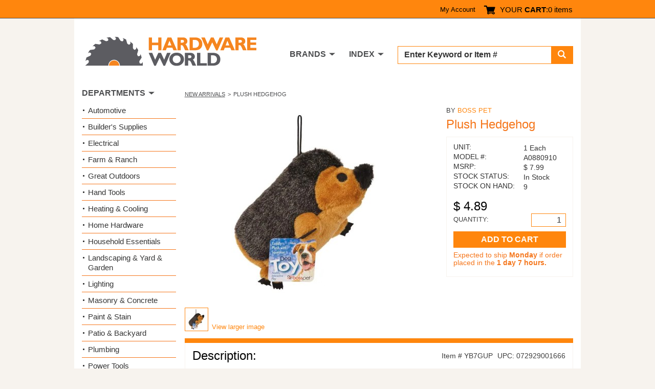

--- FILE ---
content_type: text/html; charset=utf-8
request_url: https://www.hardwareworld.com/pyb7gup/Plush-Hedgehog
body_size: 5422
content:
<!DOCTYPE html><html><head><meta http-equiv="X-UA-Compatible" content="IE=Edge"><title>
	Buy the Boss Pet   A0880910 Plush Hedgehog | Hardware World
</title><meta charset="utf-8"><meta name="viewport" content="width=device-width, initial-scale=1.0"><link media="all" rel="stylesheet" href="/hw.css?v=15" /><link media="all" rel="stylesheet" href="/main.css?v=8" /><script type="text/javascript" src="https://ajax.googleapis.com/ajax/libs/jquery/1.11.2/jquery.min.js" defer></script><script type="text/javascript">window.jQuery || document.write('<script src="/js/jquery-1.11.2.min.js"><\/script>')</script><script type="text/javascript" src="/js/jquery.main.js?v=1" defer></script><meta property="og:title" content="Boss Pet   A0880910 Plush Hedgehog" /><meta property="og:type" content="product" /><meta property="og:url" content="https://www.hardwareworld.com/pyb7gup/Plush-Hedgehog" /><meta property="og:image" content="/files/pi/lU/P/YB7G.jpg" /><meta property="og:site_name" content="Hardware World" /><script type="application/ld+json"> { "@context": "http://schema.org/", "@type": "Product", "name": "Plush Hedgehog", "image": "/files/pi/lU/P/YB7G.jpg", "mpn": "A0880910", "brand": { "@type": "Thing", "name": "Boss Pet  " }  ,"offers": { "@type": "Offer", "priceCurrency": "USD", "price": "4.89", "itemCondition": "http://schema.org/NewCondition", "availability": "http://schema.org/InStock" }  } </script><script type="text/javascript" src="//cdn.nextopia.net/v1.5.1/d6f2f2dff506050f1eef2a0811ebbe83.js" async></script><script> (function(i,s,o,g,r,a,m){i['GoogleAnalyticsObject']=r;i[r]=i[r]||function(){ (i[r].q=i[r].q||[]).push(arguments)},i[r].l=1*new Date();a=s.createElement(o), m=s.getElementsByTagName(o)[0];a.async=1;a.src=g;m.parentNode.insertBefore(a,m) })(window,document,'script','https://www.google-analytics.com/analytics.js','ga'); ga('create', 'UA-7810083-1', 'auto'); ga('send', 'pageview'); </script><script> (function () { var as = document.createElement('script'); as.type = 'text/javascript'; as.async = true; as.src = 'https://kya.vouched.id/pixel.js'; as.setAttribute('data-project-id', 'hardwarworldcom-7puhld'); var s = document.getElementsByTagName('script')[0]; s.parentNode.insertBefore(as, s); })(); </script>
<script async src="https://www.googletagmanager.com/gtag/js?id=AW-1068209014"></script>
<script>
  window.dataLayer = window.dataLayer || [];
  function gtag(){dataLayer.push(arguments);}
  gtag('js', new Date());
  gtag('config', 'AW-1068209014');
</script>
<script>
  gtag('event', 'page_view', {
    'send_to': 'AW-1068209014',
    'ecomm_pagetype': 'product'
,'ecomm_prodid': 'yb7gup',
'ecomm_totalvalue': 4.89
  });
</script>
</head><body><form name="aspnetForm" method="post" action="/pyb7gup/Plush-Hedgehog" id="aspnetForm">
<input type="hidden" name="__VIEWSTATE" id="__VIEWSTATE" value="BluCxtkvaXPFCnKRDqV2ucCP8F/1DD/YsU1XTZ8lYUYKNU2qbINz/Mg63H/Qt+s056AvfsUm9S0OEtWFytTalQCkD75OxfQq3AxZmEEcYBw=" />

<input type="hidden" name="__VIEWSTATEGENERATOR" id="__VIEWSTATEGENERATOR" value="986F59E2" />
<input type="hidden" name="__EVENTVALIDATION" id="__EVENTVALIDATION" value="rBql+QjYwWy1Uowd+Ubn3vH+Z9jVe3E/dKu3orbCgJ/6sIqjjWUv41bNSXL835+CLw10OJzIuvFAROWyNAhB+0093PpHwvo1fOHLjoCQR/cghxm/ti5kG5GEzSv/Pw2/IRJaFHOVXBzOKFKEcvqdKB5Bs/tiW2dh7ynyefXkJDg=" /><div id="wrapper"><header id="header"><div class="top-panel"><strong class="welcom mobile-hidden"></strong><a class="icon-user mobile-lg-hidden" href="#"></a><nav class="user-bar mobile-hidden"><ul><li><a href="/account" rel="nofollow">My Account</a></li></ul></nav><span class="cart-button"><a href="/cart" rel="nofollow"><span class="icon-cart"></span><span class="mobile-hidden">YOUR <strong>CART</strong>:</span></a><span class="mobile-hidden" style="width: auto;">0 items</span></span><a href="#" class="form-opener mobile-lg-hidden"><span class="icon-search"></span></a><a href="#" class="opener"><span>Menu</span></a><nav id="nav" class="mobile-lg-hidden"><ul><li><a href="/search">Search</a></li><li><a href="/brands">Brands</a></li><li><a href="/departments">Departments</a></li><li><a href="/account">My Account</a></li><li><a href="/about">About</a></li><li><a href="/contact">Contact US</a></li></ul></nav></div><div class="header-holder"><div class="logo"><a href="/"><img src="/img/logo2.png" alt="Hardware World" width="335" height="61"></a></div><div class="holder"><div class="search-form"><fieldset><div class="input-group"><input name="_ctl0:searchbox" type="text" id="searchbox" placeholder="Enter Keyword or Item # " /><span class="input-group-btn"><button type="submit" class="submit" name="searchbutton"><span class="icon-search"></span></button></span></div></fieldset></div><nav class="add-nav"><ul><li class="tablet-hidden"><a href="#">DEPARTMENTS</a></li><li><a href="/brands">BRANDS</a></li><li><a href="/departments">INDEX</a></li></ul></nav></div></div></header><div><main id="main" role="main"><div id="twocolumns"><div id="content" class="product-dtl"><ul class="breadcrumb"><li><a href=/cn7nu47/New-Arrivals>New Arrivals </a></li><li>Plush Hedgehog</li></ul><div class="two-columns"><div class="slideshow"><div class="slideset">
<div class="slide">
  <div class="img-holder">
    <img src="/files/pi/lU/P/YB7G.jpg" alt="Plush Hedgehog">
  </div>
</div></div><div class="pagination"><ul><li><a href="#"><img src="/files/pi/sU/P/YB7G.jpg" alt="Plush Hedgehog"></a></li></ul><a href="/files/pi/bU/P/YB7G.jpg" rel="lightbox[gallery1]" class="larg-img">View larger image</a></div></div><aside class="aside"><span class="title">BY <a href="/bpfkl83/Boss-Pet">Boss Pet  </a></span><h2>Plush Hedgehog</h2><div action="#" class="card-form"><div class="card-box"><ul class="stock-detail"><li><span class="title">UNIT:</span> <span class="detail">1 Each</span></li><li><span class="title">MODEL #:</span> <span class="detail">A0880910</span></li><li><span class="title">MSRP:</span> <span class="detail">$&nbsp;7.99</span></li><li><span class="title">STOCK STATUS:</span> <span class="detail">In Stock</span></li><li><span class="title">STOCK ON HAND:</span> <span class="detail">9</span></li></ul><span class="price">$&nbsp;4.89</span><div class="quantity-row"><span class="quan">QUANTITY:</span><span class="input-wrp" style="width: 68px;"><input name="_ctl0:body:quantityTextbox" type="number" value="1" id="_ctl0_body_quantityTextbox" /></span></div><input type="submit" name="_ctl0:body:addToCartButton" value="ADD TO CART" id="_ctl0_body_addToCartButton" class="btn" /><ul class="note-inf"><li id="_ctl0_body_shipNoticeLI">Expected to ship <strong>Monday</strong> if order placed in the <strong>1 day 7 hours.</strong></li></ul></div></div></aside></div><section class="sec-box"><div class="heading-box"><h2>Description:</h2><div class="feat-inf"><span class="item">Item # YB7GUP</span><span class="upc">UPC: 072929001666</span></div></div><div class="featur-list"><b>PLUSH HEDGEHOG</b><br><br><ul><li>Plush hedgehog toy</li><li>Built in squeaker</li></ul></div><div id="_ctl0_body_californiaWarningdiv" class="featur-list"><p><strong><br/>FOR CALIFORNIA SHOPPERS</strong></p><p>Hello Californians! Your government wants us to show you the following message:</p><ul><li>&#9888;&nbsp;Warning: Cancer and Reproductive Harm -www.P65Warnings.ca.gov.</li></ul></div></section></div><aside id="sidebar"><section class="widget department-widget"><h2>DEPARTMENTS</h2><ul class="department-list"><li><a href=/c9w7bs9/Automotive>Automotive</a></li><li><a href=/crnhca4/Builders-Supplies>Builder&#39;s Supplies</a></li><li><a href=/cn7nu5m/Electrical>Electrical</a></li><li><a href=/c10kbjd/Farm-Ranch>Farm &amp; Ranch</a></li><li><a href=/ckzr32n/Great-Outdoors>Great Outdoors</a></li><li><a href=/cyb7lgq/Hand-Tools>Hand Tools</a></li><li><a href=/c7oakpi/Heating-Cooling>Heating &amp; Cooling</a></li><li><a href=/ctve3br/Home-Hardware>Home Hardware</a></li><li><a href=/cn7nu51/Household-Essentials>Household Essentials </a></li><li><a href=/ciruc14/Landscaping-Yard-Garden>Landscaping &amp; Yard &amp; Garden </a></li><li><a href=/c10kbjf/Lighting>Lighting</a></li><li><a href=/cw3audu/Masonry-Concrete>Masonry &amp; Concrete</a></li><li><a href=/cyb7lgo/Paint-Stain>Paint &amp; Stain</a></li><li><a href=/cw3auek/Patio-Backyard>Patio &amp; Backyard</a></li><li><a href=/c10kbiv/Plumbing>Plumbing</a></li><li><a href=/cec0twq/Power-Tools>Power Tools</a></li><li><a href=/ckzr33g/Safety-Products-for-Work-Home>Safety Products for Work &amp; Home</a></li><li><a href=/cw3audz/Stationary-Tools>Stationary Tools</a></li><li><a href=/cpfkl7i/Workshop-Supply>Workshop Supply</a></li></ul></section></aside></div></main></div><footer id="footer"><div class="footer-top"><div class="col"><p>Hardware World, where you will find everything your local hardware store carries and a lot more!</p><ul class="ftr-logo"><li><a href="http://www.shopperapproved.com/reviews/hardwareworld.com/" onclick="var nonwin=navigator.appName!='Microsoft Internet Explorer'?'yes':'no'; var certheight=screen.availHeight-90; window.open(this.href,'shopperapproved','location='+nonwin+',scrollbars=yes,width=620,height='+certheight+',menubar=no,toolbar=no'); return false;"><img src="https://c683207.ssl.cf2.rackcdn.com/6367-r.gif" style="border: 0" alt="" oncontextmenu="var d = new Date(); alert('Copying Prohibited by Law - This image and all included logos are copyrighted by Shopper Approved \251 '+d.getFullYear()+'.'); return false;" /></a></li><li><a href="http://www.bbb.org/northwest/business-reviews/hardware-retail/hardware-world-llc-in-redmond-wa-22070642/#sealclick" target="_blank" rel="nofollow"><img src="https://seal-alaskaoregonwesternwashington.bbb.org/seals/blue-seal-250-52-whitetxt-bbb-22070642.png" style="border: 0;" alt="Hardware World LLC BBB Business Review" /></a></li></ul></div><nav class="col"><h3>CUSTOMER SERVICE</h3><ul><li><a href="/accountorderhistory" rel="nofollow">Order History</a></li><li><a href="/account" rel="nofollow">My Account</a></li><li><a href="/contact">Contact Us</a></li><li><a>(800) 385-8320</a></li></ul></nav><nav class="col"><h3>INFORMATION</h3><ul><li><a href="/about">About Us / FAQs</a></li><li><a href="/about#returns1">Return Policy &amp;</a>&#32;<a href="/policy" rel="nofollow">Privacy Policy</a></li><li><a href="/reviews">Reviews</a></li><li><a href="/affiliate">Affiliate Program</a></li></ul></nav></div><div class="footer-bottom"><ul class="card-list"><li><a href="#"><img src="/img/card1.png" alt="Mastercard"></a></li><li><a href="#"><img src="/img/card2.png" alt="Visa"></a></li><li><a href="#"><img src="/img/card3.png" alt="American Express"></a></li><li><a href="#"><img src="/img/card4.png" alt="Discover"></a></li><li><a href="#"><img src="/img/card5.png" alt="Paypal"></a></li></ul><div class="footer-text"><p>&copy; COPYRIGHT 2026 HARDWAREWORLD.COM</p></div></div></footer></div><script>(function(w,d,t,r,u){var f,n,i;w[u]=w[u]||[],f=function(){var o={ti:"5564571"};o.q=w[u],w[u]=new UET(o),w[u].push("pageLoad")},n=d.createElement(t),n.src=r,n.async=1,n.onload=n.onreadystatechange=function(){var s=this.readyState;s&&s!=="loaded"&&s!=="complete"||(f(),n.onload=n.onreadystatechange=null)},i=d.getElementsByTagName(t)[0],i.parentNode.insertBefore(n,i)})(window,document,"script","//bat.bing.com/bat.js","uetq");</script><noscript><img src="//bat.bing.com/action/0?ti=5564571&Ver=2" height="0" width="0" style="display:none; visibility: hidden;" /></noscript></form></body></html>